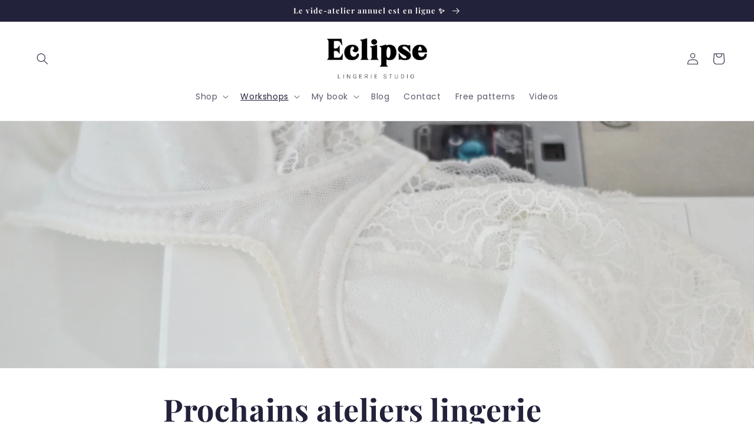

--- FILE ---
content_type: text/javascript; charset=UTF-8
request_url: https://shy.elfsight.com/p/boot/?callback=__esappsPlatformBoot5940164399&shop=eclipse-lingerie-studio.myshopify.com&w=75638260-52cb-4267-82bf-9d51bda92590
body_size: 5690
content:
/**/__esappsPlatformBoot5940164399({"status":1,"data":{"widgets":{"75638260-52cb-4267-82bf-9d51bda92590":{"status":1,"data":{"app":"events-calendar","settings":{"widgetId":"75638260-52cb-4267-82bf-9d51bda92590","widgetOrigin":"shy.elfsight.com","events":[{"id":"326a97ac-1fe6-464f-a8af-30359de21c5d","name":"La brassi\u00e8re en dentelle","start":1759561200000,"end":"","repeatPeriod":"noRepeat","undefined":null,"description":"Initiez-vous \u00e0 la couture de lingerie en r\u00e9alisant la brassi\u00e8re Onde, un mod\u00e8le d\u00e9licat et confortable pens\u00e9 pour les d\u00e9butants. Vous serez guid\u00e9e pas \u00e0 pas dans chaque \u00e9tape et toutes les fournitures n\u00e9cessaires sont incluses.","media":"https:\/\/files.elfsightcdn.com\/74e32967-5e59-4f1f-9a01-cc00d65a4367\/721f82b0-727f-4f89-86e5-1fa81db4e97a\/PXL_20250415_141251843-MP-1-.jpg","eventType":"f2154c52-813e-4eb9-b725-daacc1d07b8f","location":"b9cb21a1-7f2c-4da8-83f3-60b15ff7d023","host":"e9257e1f-8599-412f-bb28-ee46a9584f1c","tags":[],"color":null,"buttonVisible":true,"buttonLink":"https:\/\/eclipse-lingerie-studio.com\/products\/41025","buttonText":"r\u00e9server","buttonCaption":""},{"id":"5103a8ab-0d7b-4d43-93ce-f4df844ad446","name":"Le soutien-gorge \u00e0 armatures classique - PARIS","start":1763193600000,"end":"","repeatPeriod":"noRepeat","undefined":null,"description":"Perfectionnez vos techniques de lingerie en r\u00e9alisant un soutien-gorge \u00e0 armatures classique, \u00e9l\u00e9gant et structur\u00e9. Cet atelier, plus technique, s\u2019adresse aux personnes ayant d\u00e9j\u00e0 une premi\u00e8re exp\u00e9rience en couture lingerie. Toutes les fournitures sont incluses.","media":"https:\/\/files.elfsight.com\/storage\/74e32967-5e59-4f1f-9a01-cc00d65a4367\/fb5d5bd9-61ef-4edc-acf9-3e90b612a7fd\/PXL_20241211_162823866-1-.jpg","eventType":"f2154c52-813e-4eb9-b725-daacc1d07b8f","location":"fea5791d-dee4-4f9a-b8c3-5182e780d56f","host":"e9257e1f-8599-412f-bb28-ee46a9584f1c","tags":[],"color":null,"buttonVisible":true,"buttonLink":"https:\/\/eclipse-lingerie-studio.com\/products\/151125","buttonText":"r\u00e9server","buttonCaption":""},{"id":"a91048c8-8a09-47d2-b96d-241aab62c2b0","name":"La culotte en dentelle","start":1770728400000,"end":"","repeatPeriod":"noRepeat","undefined":null,"description":"Initiez-vous \u00e0 la lingerie en r\u00e9alisant une culotte en dentelle raffin\u00e9e. Accessible m\u00eame aux d\u00e9butants, cet atelier vous fera d\u00e9couvrir les techniques sp\u00e9cifiques pour coudre la dentelle extensible. Toutes les fournitures sont incluses.","media":"https:\/\/files.elfsight.com\/storage\/74e32967-5e59-4f1f-9a01-cc00d65a4367\/5b14c8b6-bf2d-407b-b545-ea13b827aad9\/PXL_20240313_135100426-01-EDIT.jpg","eventType":"eae7afea-7d21-418d-a072-046e0720ae84","location":"b9cb21a1-7f2c-4da8-83f3-60b15ff7d023","host":"e9257e1f-8599-412f-bb28-ee46a9584f1c","tags":[],"color":null,"buttonVisible":true,"buttonLink":"https:\/\/eclipse-lingerie-studio.com\/products\/31225","buttonText":"r\u00e9server","buttonCaption":""},{"id":"6af57acc-c546-4c9d-b021-36084b264d0e","name":"Le soutien-gorge corbeille","start":1765612800000,"end":"","repeatPeriod":"noRepeat","undefined":null,"description":"Perfectionnez vos techniques de lingerie en r\u00e9alisant un soutien-gorge corbeille \u00e0 armatures, \u00e9l\u00e9gant et intemporel. Cet atelier, plus technique, s\u2019adresse aux personnes ayant d\u00e9j\u00e0 une premi\u00e8re exp\u00e9rience en couture lingerie. Toutes les fournitures sont incluses.","media":"https:\/\/files.elfsight.com\/storage\/74e32967-5e59-4f1f-9a01-cc00d65a4367\/7d91c4fb-f580-4510-ab8c-3cfa1b2f0ba3\/PXL_20241211_153927909.jpg","eventType":"f2154c52-813e-4eb9-b725-daacc1d07b8f","location":"b9cb21a1-7f2c-4da8-83f3-60b15ff7d023","host":"e9257e1f-8599-412f-bb28-ee46a9584f1c","tags":[],"color":null,"buttonVisible":true,"buttonLink":"https:\/\/eclipse-lingerie-studio.com\/products\/131225","buttonText":"r\u00e9server","buttonCaption":""},{"id":"c355a3ca-9436-4e3c-a7ae-9778f42a3e48","name":"Soutien-gorge avec ou sans armatures classique - MARSEILLE","start":1760770800000,"end":"","repeatPeriod":"noRepeat","undefined":null,"description":"Perfectionnez vos techniques de lingerie en r\u00e9alisant un soutien-gorge avec ou sans armatures classique et \u00e9l\u00e9gant. Cet atelier, plus technique, s\u2019adresse \naux personnes ayant d\u00e9j\u00e0 une premi\u00e8re exp\u00e9rience en couture lingerie. \nToutes les fournitures sont incluses afin que vous puissiez vous \nconcentrer sur la ma\u00eetrise des gestes et des finitions.","media":"https:\/\/files.elfsight.com\/storage\/74e32967-5e59-4f1f-9a01-cc00d65a4367\/7ebf2826-e388-479f-9198-4a10b533094e\/PXL_20241211_154523681.jpg","eventType":"f2154c52-813e-4eb9-b725-daacc1d07b8f","location":"f1c0d737-ba88-4ee1-b3d2-c7ff5ee5ee3e","host":"e9257e1f-8599-412f-bb28-ee46a9584f1c","tags":[],"color":null,"buttonVisible":true,"buttonLink":"https:\/\/eclipse-lingerie-studio.com\/products\/181025","buttonText":"r\u00e9server","buttonCaption":""},{"id":"a5b2c0d9-5f97-4cbe-bf21-29fbbd8fa1f0","name":"L'ensemble avec ou sans armatures","start":1777104000000,"end":1777215600000,"repeatPeriod":"noRepeat","undefined":null,"description":"Perfectionnez vos techniques et approfondissez vos connaissances en couture lors de cet atelier \"ensemble de lingerie\" avec ou sans armatures, sur deux jours.&nbsp;","media":"https:\/\/files.elfsight.com\/storage\/74e32967-5e59-4f1f-9a01-cc00d65a4367\/65b2b519-234e-4572-bc42-2607bea25ec0\/Gaelle-Eclipse-35.jpg","eventType":"f74fd35a-a170-4d16-97a4-55a74b657895","location":"b9cb21a1-7f2c-4da8-83f3-60b15ff7d023","host":"e9257e1f-8599-412f-bb28-ee46a9584f1c","tags":[],"color":null,"buttonVisible":true,"buttonLink":"https:\/\/eclipse-lingerie-studio.com\/products\/atelier-ensemble-de-lingerie-25-26-avril-2026","buttonText":"R\u00e9server","buttonCaption":""}],"eventTypes":[{"value":"","name":" - None - ","visible":false},{"nameProperty":"name","idProperty":"value","properties":[{"id":"name","name":"Name","description":"","type":"text","defaultValue":""},{"id":"value","name":"Value","type":"text","visible":false},{"id":"categoryColor","name":"Category Color","description":"","type":"color","defaultValue":""}],"name":"Atelier journ\u00e9e enti\u00e8re","value":"f2154c52-813e-4eb9-b725-daacc1d07b8f","categoryColor":"rgb(255, 192, 207)","displayName":"Pop Rock"},{"nameProperty":"name","idProperty":"value","properties":[{"id":"name","name":"Name","description":"","type":"text","defaultValue":""},{"id":"value","name":"Value","type":"text","visible":false},{"id":"categoryColor","name":"Category Color","description":"","type":"color","defaultValue":""}],"name":"Atelier 1\/2 journ\u00e9e","value":"eae7afea-7d21-418d-a072-046e0720ae84","categoryColor":"rgb(255, 224, 184)","displayName":"Indie pop"},{"nameProperty":"name","idProperty":"value","properties":[{"id":"name","name":"Name","description":"","type":"text","defaultValue":""},{"id":"value","name":"Value","type":"text","visible":false},{"id":"categoryColor","name":"Category Color","description":"","type":"color","defaultValue":""}],"name":"Cours de couture collectif","value":"7ef882a5-ffba-4f2a-90f1-151c552532ab","categoryColor":"","displayName":"Grunge"},{"value":"8da495b3-e1ad-4bc3-8098-f9753f256e63","name":"Cours de couture individuel","categoryColor":""},{"nameProperty":"name","idProperty":"value","properties":[{"id":"name","name":"Name","description":"Enter event type name.","type":"text","defaultValue":""},{"id":"categoryColor","name":"Event Type Color","description":"Set the colors for each event type to make them stand out in the events list.","type":"color","defaultValue":""},{"id":"value","name":"Value","type":"text","visible":false}],"name":"Worshop Knit eat festival","categoryColor":"","value":"235d5fdf-07d0-4d0c-b493-2dbac3d70ff7","displayName":"Worshop Knit eat festival"},{"nameProperty":"name","idProperty":"value","properties":[{"id":"name","name":"Name","description":"Enter event type name.","type":"text","defaultValue":""},{"id":"categoryColor","name":"Event Type Color","description":"Set the colors for each event type to make them stand out in the events list.","type":"color","defaultValue":""},{"id":"value","name":"Value","type":"text","visible":false}],"name":"Formation longue","categoryColor":"","value":"b35cac51-a15d-4edd-a42e-ca2fc951550f","displayName":"Formation longue"},{"nameProperty":"name","idProperty":"value","properties":[{"id":"name","name":"Name","description":"Enter event type name.","type":"text","defaultValue":""},{"id":"categoryColor","name":"Event Type Color","description":"Set the colors for each event type to make them stand out in the events list.","type":"color","defaultValue":""},{"id":"value","name":"Value","type":"text","visible":false}],"name":"Atelier 2 jours","categoryColor":"","value":"f74fd35a-a170-4d16-97a4-55a74b657895","displayName":"Atelier 2 jours"}],"locations":[{"value":"","name":" - None - ","visible":false},{"value":"b9cb21a1-7f2c-4da8-83f3-60b15ff7d023","name":"Grenoble - Eclipse lingerie Studio","address":"41 rue d'Alembert, 38000 Grenoble","website":""},{"value":"f1c0d737-ba88-4ee1-b3d2-c7ff5ee5ee3e","name":"Atelier fil blanc - Inari","address":"11 rue Jean Trinquet 13002 Marseille","website":"https:\/\/inari.fr\/"},{"nameProperty":"name","idProperty":"value","properties":[{"id":"name","name":"Venue Name","description":"Enter the venue name.","type":"text","defaultValue":""},{"id":"address","name":"Address","description":"Enter the venue address.","type":"text","defaultValue":""},{"id":"website","name":"Website","description":"Enter the venue website.","type":"text","defaultValue":""},{"id":"value","name":"Value","type":"text","visible":false}],"name":"Villefranche sur sa\u00f4ne - Fil & Co","address":"280 rue Alexandre Richetta 69400 VILLEFRANCHE","website":"","value":"24e087d5-09c4-44fd-bd99-28956d8e4d22","displayName":"Fil & Co"},{"nameProperty":"name","idProperty":"value","properties":[{"id":"name","name":"Venue Name","description":"Enter the venue name.","type":"text","defaultValue":""},{"id":"address","name":"Address","description":"Enter the venue address.","type":"text","defaultValue":""},{"id":"website","name":"Website","description":"Enter the venue website.","type":"text","defaultValue":""},{"id":"value","name":"Value","type":"text","visible":false}],"name":"Knit eat festival","address":"Lyon, 103 Bd de Stalingrad, 69100 Villeurbanne, France","website":"https:\/\/www.kniteat.fr\/","value":"bc21f4a4-f244-4c75-939e-aa8f93ce2b45","displayName":"Knit eat festival"},{"nameProperty":"name","idProperty":"value","properties":[{"id":"name","name":"Venue Name","description":"Enter the venue name.","type":"text","defaultValue":""},{"id":"address","name":"Address","description":"Enter the venue address.","type":"text","defaultValue":""},{"id":"website","name":"Website","description":"Enter the venue website.","type":"text","defaultValue":""},{"id":"value","name":"Value","type":"text","visible":false}],"name":"Nancy - Chez Josp\u00e9hine","address":"10 Rue du Bois, 54390 Frouard","website":"https:\/\/www.facebook.com\/chezjosephine54\/?locale=fr_FR","value":"609c1de8-6d3e-4c4c-95c6-56ffa4c80be0","displayName":"Chez Josp\u00e9hine"},{"nameProperty":"name","idProperty":"value","properties":[{"id":"name","name":"Venue Name","description":"Enter the venue name.","type":"text","defaultValue":""},{"id":"address","name":"Address","description":"Enter the venue address.","type":"text","defaultValue":""},{"id":"website","name":"Website","description":"Enter the venue website.","type":"text","defaultValue":""},{"id":"value","name":"Value","type":"text","visible":false}],"name":"Live","address":"","website":"","value":"677a2bc3-d55a-4403-9ffa-cc6647b256da","displayName":"Live"},{"nameProperty":"name","idProperty":"value","properties":[{"id":"name","name":"Venue Name","description":"Enter the venue name.","type":"text","defaultValue":""},{"id":"address","name":"Address","description":"Enter the venue address.","type":"text","defaultValue":""},{"id":"website","name":"Website","description":"Enter the venue website.","type":"text","defaultValue":""},{"id":"value","name":"Value","type":"text","visible":false}],"name":"Le petit Atelier","address":"23 Rue Ferrari, 13005 Marseille","website":"https:\/\/www.lepetitatelier.eu\/","value":"e74e5d37-e58c-4040-88d8-5aa58ec3d6bd","displayName":"Le petit Atelier"},{"nameProperty":"name","idProperty":"value","properties":[{"id":"name","name":"Venue Name","description":"Enter the venue name.","type":"text","defaultValue":""},{"id":"address","name":"Address","description":"Enter the venue address.","type":"text","defaultValue":""},{"id":"website","name":"Website","description":"Enter the venue website.","type":"text","defaultValue":""},{"id":"value","name":"Value","type":"text","visible":false}],"name":"Atelier Malesherbes","address":"4 cit\u00e9 malesherbes 75009 PARIS","website":"https:\/\/www.atelier-malesherbes.com\/","value":"fea5791d-dee4-4f9a-b8c3-5182e780d56f","displayName":"Atelier Malesherbes"}],"hosts":[{"value":"","name":" - None - ","visible":false},{"value":"e9257e1f-8599-412f-bb28-ee46a9584f1c","name":"Milena","phone":"","email":"","website":"","logo":{"type":"uploaded","data":{"name":"Eclipse lingerie-15.jpg","size":12907823,"type":"image\/jpeg","url":"https:\/\/files.elfsightcdn.com\/74e32967-5e59-4f1f-9a01-cc00d65a4367\/5a013228-93ec-4390-94cf-8ee9e8192343\/Eclipse-lingerie-15.jpg","extension":"jpg","file_url":"https:\/\/files.elfsightcdn.com\/74e32967-5e59-4f1f-9a01-cc00d65a4367\/5a013228-93ec-4390-94cf-8ee9e8192343\/Eclipse-lingerie-15.jpg","width":3648,"height":5472}}},{"nameProperty":"name","idProperty":"value","properties":[{"id":"name","name":"Name","description":"Enter the name of the host.","type":"text","defaultValue":"","allowEmpty":true},{"id":"phone","name":"Phone","description":"Enter the host phone number.","type":"text","defaultValue":"","allowEmpty":true},{"id":"email","name":"Email","description":"Enter the host email address.","type":"text","defaultValue":"","allowEmpty":true},{"id":"website","name":"Website","description":"Enter the host website URL.","type":"text","defaultValue":"","allowEmpty":true},{"id":"logo","name":"Logo","description":"Upload the host's logo or picture.","type":"file","file":{"accept":"image\/*","old":false,"multiple":false,"tabs":[{"name":"Upload File","value":"upload"},{"name":"Recently Uploaded","value":"files"},{"name":"Picture URL","value":"link"}]},"defaultValue":null,"allowEmpty":true},{"id":"value","name":"Value","type":"text","visible":false}],"name":"Lucille","phone":"","email":"","website":"","logo":{"type":"uploaded","data":{"name":"IMG-20230322-WA0001.jpg","size":117294,"type":"image\/jpeg","url":"https:\/\/files.elfsightcdn.com\/74e32967-5e59-4f1f-9a01-cc00d65a4367\/375a0f5d-5af4-4db9-90ba-47fe57b40b74\/IMG-20230322-WA0001.jpg","extension":"jpg","file_url":"https:\/\/files.elfsightcdn.com\/74e32967-5e59-4f1f-9a01-cc00d65a4367\/375a0f5d-5af4-4db9-90ba-47fe57b40b74\/IMG-20230322-WA0001.jpg","width":1066,"height":1066}},"value":"9026cec3-9db2-43a7-9083-034202e90e0a","displayName":"Lucille"}],"undefined":null,"widgetTitle":"Ouverture des r\u00e9servations le 10 septembre \u00e0 8h","messagesNoUpcomingEvents":"Rien n'a \u00e9t\u00e9 trouv\u00e9 \u00e0 cette date :-(","messagesNoEventsFound":"Rien n'a \u00e9t\u00e9 trouv\u00e9 \u00e0 cette date :-(","calendarLanguage":"English","messagesPastEvents":"Evenements pass\u00e9s","messagesDates":"Dates","messagesClear":"Effacer","messagesSubmit":"Appliquer","messagesNextWeek":"Semaine suivante","messagesNextMonth":"Mois suivant","messagesEventType":"Type de cours","messagesLocation":"Lieu","messagesAll":"Tous","messagesToday":"Aujourd'hui","messagesTomorrow":"Demain","messagesSunday":"Dimanche","messagesMonday":"Lundi","messagesTuesday":"Mardi","messagesWednesday":"Mercredi","messagesThursday":"Jeudi","messagesFriday":"Vendredi","messagesSaturday":"Samedi","messagesJanuary":"Janvier","messagesFebruary":"F\u00e9vrier","messagesMarch":"Mars","messagesApril":"Avril","messagesMayFull":"Mai","messagesJune":"Juin","messagesJuly":"Juillet","messagesAugust":"Aout","messagesSeptember":"Septembre","messagesOctober":"Octobre","messagesNovember":"Novembre","messagesDecember":"Decembre","messagesJan":"Jan","messagesFeb":"Fev","messagesMar":"Mar","messagesApr":"Avr","messagesMay":"Mai","messagesJun":"Jun","messagesJul":"Jul","messagesAug":"Aou","messagesSep":"Sep","messagesOct":"Oct","messagesNov":"Nov","messagesDec":"Dec","messagesShowMore":"En savoir plus","messagesWhen":"Quand","messagesAddToCalendar":"Ajouter \u00e0 l'agenda","messagesWhere":"O\u00f9","messagesGetDirections":"Obtenir l'itineraire","messagesOtherCalendar":"Autre agenda","messagesHost":"H\u00f4te","messagesShare":"Partager","messagesCopyLink":"Copier le lien","messagesCopied":"Copi\u00e9","messagesInviteViaEmail":"Inviter par email","layout":"grid","sliderArrowsEnabled":true,"sliderSwipeEnabled":true,"sliderTransitionDuration":0.6,"sliderPaginationType":"bullets","sliderAutoSlideEnabled":false,"sliderAutoSlideDelay":5,"sliderAutoSlidePauseOnHover":false,"sliderElementsColor":"rgba(0,0,0,1)","gridGutter":20,"masonryGutter":32,"groupBy":"month","numberOfEvents":10,"numberOfYears":3,"numberOfMonths":12,"numberOfDays":7,"width":"auto","filters":["locations","dates"],"eventElements":["eventType","media","time","location","button"],"showPastEvents":false,"numberOfPastEvents":5,"eventClickAction":"popup","popupElements":["eventType","button","media","tags","description","date","location","map","host","share"],"firstDay":0,"displayDateFormat":"DD MMMM","displayTimeFormat":"HH:mm","backgroundType":"color","backgroundColor":"rgb(255, 255, 255)","backgroundImage":null,"backgroundImageOverlayColor":null,"headingTextColor":"rgb(17, 17, 17)","headingFontSize":21,"filtersColor":"rgb(17, 17, 17)","activeFiltersColor":"rgb(17, 17, 17)","gridEventStyle":"style1","masonryEventStyle":"style1","sliderEventStyle":"style1","eventBackgroundColor":"rgb(250, 250, 250)","eventDateBackgroundColor":"rgba(0, 0, 0, 0.79)","eventDateTextColor":"rgb(255, 255, 255)","eventButtonColor":"rgb(0, 0, 0)","eventGroupTextColor":null,"eventGroupFontSize":18,"eventNameFontSize":18,"eventTimeFontSize":10,"eventShape":0,"calendarDateTextSize":16,"calendarDateTextColor":"#111111","calendarTodayBgColor":"rgba(15, 76, 130, 0.08)","calendarTodayBorderColor":"rgba(15, 76, 130)","popupBackgroundColor":"rgb(255,255,255)","popupOverlayColor":"rgba(17, 17, 17, 0.7)","popupLinksColor":"rgb(189, 115, 144)","name":"","start":"","end":"","repeatPeriod":"noRepeat","description":"","media":null,"eventType":"","location":"","host":"","tags":[],"color":null,"deactivate":false,"showElfsightLogo":false,"freeLinkUrl":null,"freeLinkAnchor":null,"messagesNoTitle":null,"dividerNoMessages":null,"calendarLanguageTitle":null,"dividerCalendarLanguage":null,"pastEventsTitle":null,"dividerFilters":null,"daysTitle":null,"dividerDays":null,"daysOfWeek":null,"dividerMonth":null,"nameMonths":null,"dividerAbbreviation":null,"nameMonthAbb":null,"messagesImEmailEventName":"Event Name","messagesImEmailEventDate":"Event Date","dividerLayout0":null,"dividerLayout1":null,"dividerSettings":null,"hideElfsightLogo":true},"preferences":[]}}},"assets":["https:\/\/static.elfsight.com\/apps\/events-calendar\/release\/6f2e01d5f000ae79d5c9b84a9085d32372e5def2\/app\/eventsCalendar.js"]}});